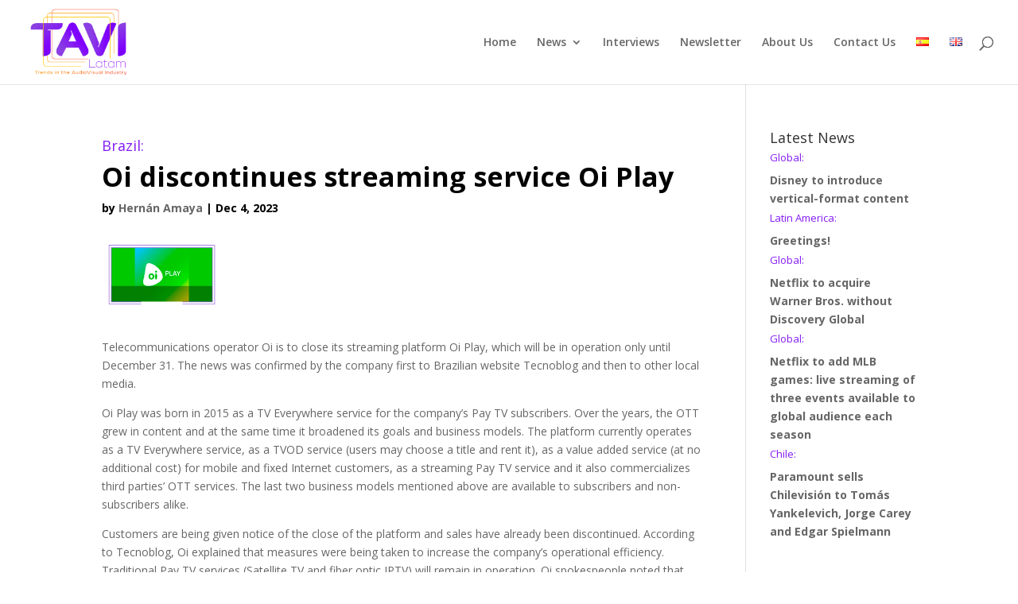

--- FILE ---
content_type: text/html; charset=UTF-8
request_url: https://tavilatam.com/en/brazil-oi-discontinues-streaming-service-oi-play/
body_size: 18327
content:
<!DOCTYPE html>
<html lang="en-GB">
<head>
	<meta charset="UTF-8" />
<meta http-equiv="X-UA-Compatible" content="IE=edge">
	<link rel="pingback" href="https://tavilatam.com/xmlrpc.php" />

	<script type="text/javascript">
		document.documentElement.className = 'js';
	</script>

	<meta name='robots' content='index, follow, max-image-preview:large, max-snippet:-1, max-video-preview:-1' />
<link rel="alternate" href="https://tavilatam.com/brasil-oi-cancela-su-servicio-de-streaming-oi-play/" hreflang="es" />
<link rel="alternate" href="https://tavilatam.com/en/brazil-oi-discontinues-streaming-service-oi-play/" hreflang="en" />

	<!-- This site is optimized with the Yoast SEO plugin v23.0 - https://yoast.com/wordpress/plugins/seo/ -->
	<title>Brazil: Oi discontinues streaming service Oi Play | TAVI</title>
	<link rel="canonical" href="https://tavilatam.com/en/brazil-oi-discontinues-streaming-service-oi-play/" />
	<meta property="og:locale" content="en_GB" />
	<meta property="og:locale:alternate" content="es_ES" />
	<meta property="og:type" content="article" />
	<meta property="og:title" content="Brazil: Oi discontinues streaming service Oi Play | TAVI" />
	<meta property="og:description" content="Telecommunications operator Oi is to close its streaming platform Oi Play, which will be in operation only until December 31. The news was confirmed by the company first to Brazilian website Tecnoblog and then to other local media. Oi Play was born in 2015 as a TV Everywhere service for the company’s Pay TV subscribers. [&hellip;]" />
	<meta property="og:url" content="https://tavilatam.com/en/brazil-oi-discontinues-streaming-service-oi-play/" />
	<meta property="og:site_name" content="TAVI" />
	<meta property="article:publisher" content="http://facebook.com/TAVI-Latam-802855023441952/" />
	<meta property="article:published_time" content="2023-12-04T23:48:05+00:00" />
	<meta property="article:modified_time" content="2024-03-07T00:42:00+00:00" />
	<meta property="og:image" content="http://tavilatam.com/wp-content/uploads/2023/12/TAVI_Oi-Play-1.png" />
	<meta property="og:image:width" content="560" />
	<meta property="og:image:height" content="315" />
	<meta property="og:image:type" content="image/png" />
	<meta name="author" content="Hernán Amaya" />
	<meta name="twitter:card" content="summary_large_image" />
	<meta name="twitter:creator" content="@TaviLatam" />
	<meta name="twitter:site" content="@TaviLatam" />
	<meta name="twitter:label1" content="Written by" />
	<meta name="twitter:data1" content="Hernán Amaya" />
	<meta name="twitter:label2" content="Estimated reading time" />
	<meta name="twitter:data2" content="1 minute" />
	<script type="application/ld+json" class="yoast-schema-graph">{"@context":"https://schema.org","@graph":[{"@type":"WebPage","@id":"https://tavilatam.com/en/brazil-oi-discontinues-streaming-service-oi-play/","url":"https://tavilatam.com/en/brazil-oi-discontinues-streaming-service-oi-play/","name":"Brazil: Oi discontinues streaming service Oi Play | TAVI","isPartOf":{"@id":"https://tavilatam.com/en/home/#website"},"primaryImageOfPage":{"@id":"https://tavilatam.com/en/brazil-oi-discontinues-streaming-service-oi-play/#primaryimage"},"image":{"@id":"https://tavilatam.com/en/brazil-oi-discontinues-streaming-service-oi-play/#primaryimage"},"thumbnailUrl":"https://tavilatam.com/wp-content/uploads/2023/12/TAVI_Oi-Play-1.png","datePublished":"2023-12-04T23:48:05+00:00","dateModified":"2024-03-07T00:42:00+00:00","author":{"@id":"https://tavilatam.com/en/home/#/schema/person/c8ca175308bf8021811f3ef41a49af6b"},"breadcrumb":{"@id":"https://tavilatam.com/en/brazil-oi-discontinues-streaming-service-oi-play/#breadcrumb"},"inLanguage":"en-GB","potentialAction":[{"@type":"ReadAction","target":["https://tavilatam.com/en/brazil-oi-discontinues-streaming-service-oi-play/"]}]},{"@type":"ImageObject","inLanguage":"en-GB","@id":"https://tavilatam.com/en/brazil-oi-discontinues-streaming-service-oi-play/#primaryimage","url":"https://tavilatam.com/wp-content/uploads/2023/12/TAVI_Oi-Play-1.png","contentUrl":"https://tavilatam.com/wp-content/uploads/2023/12/TAVI_Oi-Play-1.png","width":560,"height":315},{"@type":"BreadcrumbList","@id":"https://tavilatam.com/en/brazil-oi-discontinues-streaming-service-oi-play/#breadcrumb","itemListElement":[{"@type":"ListItem","position":1,"name":"Portada","item":"https://tavilatam.com/en/home/"},{"@type":"ListItem","position":2,"name":"Brazil: Oi discontinues streaming service Oi Play"}]},{"@type":"WebSite","@id":"https://tavilatam.com/en/home/#website","url":"https://tavilatam.com/en/home/","name":"TAVI","description":"Latam","potentialAction":[{"@type":"SearchAction","target":{"@type":"EntryPoint","urlTemplate":"https://tavilatam.com/en/home/?s={search_term_string}"},"query-input":"required name=search_term_string"}],"inLanguage":"en-GB"},{"@type":"Person","@id":"https://tavilatam.com/en/home/#/schema/person/c8ca175308bf8021811f3ef41a49af6b","name":"Hernán Amaya","image":{"@type":"ImageObject","inLanguage":"en-GB","@id":"https://tavilatam.com/en/home/#/schema/person/image/","url":"https://secure.gravatar.com/avatar/9e7d2398d1628f784fd667a13d5079ac?s=96&d=mm&r=g","contentUrl":"https://secure.gravatar.com/avatar/9e7d2398d1628f784fd667a13d5079ac?s=96&d=mm&r=g","caption":"Hernán Amaya"},"url":"https://tavilatam.com/en/author/hernan/"}]}</script>
	<!-- / Yoast SEO plugin. -->


<link rel='dns-prefetch' href='//fonts.googleapis.com' />
<link rel="alternate" type="application/rss+xml" title="TAVI &raquo; Feed" href="https://tavilatam.com/en/feed/" />
<link rel="alternate" type="application/rss+xml" title="TAVI &raquo; Comments Feed" href="https://tavilatam.com/en/comments/feed/" />
<script type="text/javascript">
/* <![CDATA[ */
window._wpemojiSettings = {"baseUrl":"https:\/\/s.w.org\/images\/core\/emoji\/15.0.3\/72x72\/","ext":".png","svgUrl":"https:\/\/s.w.org\/images\/core\/emoji\/15.0.3\/svg\/","svgExt":".svg","source":{"concatemoji":"https:\/\/tavilatam.com\/wp-includes\/js\/wp-emoji-release.min.js?ver=6.5.7"}};
/*! This file is auto-generated */
!function(i,n){var o,s,e;function c(e){try{var t={supportTests:e,timestamp:(new Date).valueOf()};sessionStorage.setItem(o,JSON.stringify(t))}catch(e){}}function p(e,t,n){e.clearRect(0,0,e.canvas.width,e.canvas.height),e.fillText(t,0,0);var t=new Uint32Array(e.getImageData(0,0,e.canvas.width,e.canvas.height).data),r=(e.clearRect(0,0,e.canvas.width,e.canvas.height),e.fillText(n,0,0),new Uint32Array(e.getImageData(0,0,e.canvas.width,e.canvas.height).data));return t.every(function(e,t){return e===r[t]})}function u(e,t,n){switch(t){case"flag":return n(e,"\ud83c\udff3\ufe0f\u200d\u26a7\ufe0f","\ud83c\udff3\ufe0f\u200b\u26a7\ufe0f")?!1:!n(e,"\ud83c\uddfa\ud83c\uddf3","\ud83c\uddfa\u200b\ud83c\uddf3")&&!n(e,"\ud83c\udff4\udb40\udc67\udb40\udc62\udb40\udc65\udb40\udc6e\udb40\udc67\udb40\udc7f","\ud83c\udff4\u200b\udb40\udc67\u200b\udb40\udc62\u200b\udb40\udc65\u200b\udb40\udc6e\u200b\udb40\udc67\u200b\udb40\udc7f");case"emoji":return!n(e,"\ud83d\udc26\u200d\u2b1b","\ud83d\udc26\u200b\u2b1b")}return!1}function f(e,t,n){var r="undefined"!=typeof WorkerGlobalScope&&self instanceof WorkerGlobalScope?new OffscreenCanvas(300,150):i.createElement("canvas"),a=r.getContext("2d",{willReadFrequently:!0}),o=(a.textBaseline="top",a.font="600 32px Arial",{});return e.forEach(function(e){o[e]=t(a,e,n)}),o}function t(e){var t=i.createElement("script");t.src=e,t.defer=!0,i.head.appendChild(t)}"undefined"!=typeof Promise&&(o="wpEmojiSettingsSupports",s=["flag","emoji"],n.supports={everything:!0,everythingExceptFlag:!0},e=new Promise(function(e){i.addEventListener("DOMContentLoaded",e,{once:!0})}),new Promise(function(t){var n=function(){try{var e=JSON.parse(sessionStorage.getItem(o));if("object"==typeof e&&"number"==typeof e.timestamp&&(new Date).valueOf()<e.timestamp+604800&&"object"==typeof e.supportTests)return e.supportTests}catch(e){}return null}();if(!n){if("undefined"!=typeof Worker&&"undefined"!=typeof OffscreenCanvas&&"undefined"!=typeof URL&&URL.createObjectURL&&"undefined"!=typeof Blob)try{var e="postMessage("+f.toString()+"("+[JSON.stringify(s),u.toString(),p.toString()].join(",")+"));",r=new Blob([e],{type:"text/javascript"}),a=new Worker(URL.createObjectURL(r),{name:"wpTestEmojiSupports"});return void(a.onmessage=function(e){c(n=e.data),a.terminate(),t(n)})}catch(e){}c(n=f(s,u,p))}t(n)}).then(function(e){for(var t in e)n.supports[t]=e[t],n.supports.everything=n.supports.everything&&n.supports[t],"flag"!==t&&(n.supports.everythingExceptFlag=n.supports.everythingExceptFlag&&n.supports[t]);n.supports.everythingExceptFlag=n.supports.everythingExceptFlag&&!n.supports.flag,n.DOMReady=!1,n.readyCallback=function(){n.DOMReady=!0}}).then(function(){return e}).then(function(){var e;n.supports.everything||(n.readyCallback(),(e=n.source||{}).concatemoji?t(e.concatemoji):e.wpemoji&&e.twemoji&&(t(e.twemoji),t(e.wpemoji)))}))}((window,document),window._wpemojiSettings);
/* ]]> */
</script>
<meta content="Divi Child v.3.25.2.1564149772" name="generator"/><style id='wp-emoji-styles-inline-css' type='text/css'>

	img.wp-smiley, img.emoji {
		display: inline !important;
		border: none !important;
		box-shadow: none !important;
		height: 1em !important;
		width: 1em !important;
		margin: 0 0.07em !important;
		vertical-align: -0.1em !important;
		background: none !important;
		padding: 0 !important;
	}
</style>
<link rel='stylesheet' id='wp-block-library-css' href='https://tavilatam.com/wp-includes/css/dist/block-library/style.min.css?ver=6.5.7' type='text/css' media='all' />
<style id='classic-theme-styles-inline-css' type='text/css'>
/*! This file is auto-generated */
.wp-block-button__link{color:#fff;background-color:#32373c;border-radius:9999px;box-shadow:none;text-decoration:none;padding:calc(.667em + 2px) calc(1.333em + 2px);font-size:1.125em}.wp-block-file__button{background:#32373c;color:#fff;text-decoration:none}
</style>
<style id='global-styles-inline-css' type='text/css'>
body{--wp--preset--color--black: #000000;--wp--preset--color--cyan-bluish-gray: #abb8c3;--wp--preset--color--white: #ffffff;--wp--preset--color--pale-pink: #f78da7;--wp--preset--color--vivid-red: #cf2e2e;--wp--preset--color--luminous-vivid-orange: #ff6900;--wp--preset--color--luminous-vivid-amber: #fcb900;--wp--preset--color--light-green-cyan: #7bdcb5;--wp--preset--color--vivid-green-cyan: #00d084;--wp--preset--color--pale-cyan-blue: #8ed1fc;--wp--preset--color--vivid-cyan-blue: #0693e3;--wp--preset--color--vivid-purple: #9b51e0;--wp--preset--gradient--vivid-cyan-blue-to-vivid-purple: linear-gradient(135deg,rgba(6,147,227,1) 0%,rgb(155,81,224) 100%);--wp--preset--gradient--light-green-cyan-to-vivid-green-cyan: linear-gradient(135deg,rgb(122,220,180) 0%,rgb(0,208,130) 100%);--wp--preset--gradient--luminous-vivid-amber-to-luminous-vivid-orange: linear-gradient(135deg,rgba(252,185,0,1) 0%,rgba(255,105,0,1) 100%);--wp--preset--gradient--luminous-vivid-orange-to-vivid-red: linear-gradient(135deg,rgba(255,105,0,1) 0%,rgb(207,46,46) 100%);--wp--preset--gradient--very-light-gray-to-cyan-bluish-gray: linear-gradient(135deg,rgb(238,238,238) 0%,rgb(169,184,195) 100%);--wp--preset--gradient--cool-to-warm-spectrum: linear-gradient(135deg,rgb(74,234,220) 0%,rgb(151,120,209) 20%,rgb(207,42,186) 40%,rgb(238,44,130) 60%,rgb(251,105,98) 80%,rgb(254,248,76) 100%);--wp--preset--gradient--blush-light-purple: linear-gradient(135deg,rgb(255,206,236) 0%,rgb(152,150,240) 100%);--wp--preset--gradient--blush-bordeaux: linear-gradient(135deg,rgb(254,205,165) 0%,rgb(254,45,45) 50%,rgb(107,0,62) 100%);--wp--preset--gradient--luminous-dusk: linear-gradient(135deg,rgb(255,203,112) 0%,rgb(199,81,192) 50%,rgb(65,88,208) 100%);--wp--preset--gradient--pale-ocean: linear-gradient(135deg,rgb(255,245,203) 0%,rgb(182,227,212) 50%,rgb(51,167,181) 100%);--wp--preset--gradient--electric-grass: linear-gradient(135deg,rgb(202,248,128) 0%,rgb(113,206,126) 100%);--wp--preset--gradient--midnight: linear-gradient(135deg,rgb(2,3,129) 0%,rgb(40,116,252) 100%);--wp--preset--font-size--small: 13px;--wp--preset--font-size--medium: 20px;--wp--preset--font-size--large: 36px;--wp--preset--font-size--x-large: 42px;--wp--preset--spacing--20: 0.44rem;--wp--preset--spacing--30: 0.67rem;--wp--preset--spacing--40: 1rem;--wp--preset--spacing--50: 1.5rem;--wp--preset--spacing--60: 2.25rem;--wp--preset--spacing--70: 3.38rem;--wp--preset--spacing--80: 5.06rem;--wp--preset--shadow--natural: 6px 6px 9px rgba(0, 0, 0, 0.2);--wp--preset--shadow--deep: 12px 12px 50px rgba(0, 0, 0, 0.4);--wp--preset--shadow--sharp: 6px 6px 0px rgba(0, 0, 0, 0.2);--wp--preset--shadow--outlined: 6px 6px 0px -3px rgba(255, 255, 255, 1), 6px 6px rgba(0, 0, 0, 1);--wp--preset--shadow--crisp: 6px 6px 0px rgba(0, 0, 0, 1);}:where(.is-layout-flex){gap: 0.5em;}:where(.is-layout-grid){gap: 0.5em;}body .is-layout-flex{display: flex;}body .is-layout-flex{flex-wrap: wrap;align-items: center;}body .is-layout-flex > *{margin: 0;}body .is-layout-grid{display: grid;}body .is-layout-grid > *{margin: 0;}:where(.wp-block-columns.is-layout-flex){gap: 2em;}:where(.wp-block-columns.is-layout-grid){gap: 2em;}:where(.wp-block-post-template.is-layout-flex){gap: 1.25em;}:where(.wp-block-post-template.is-layout-grid){gap: 1.25em;}.has-black-color{color: var(--wp--preset--color--black) !important;}.has-cyan-bluish-gray-color{color: var(--wp--preset--color--cyan-bluish-gray) !important;}.has-white-color{color: var(--wp--preset--color--white) !important;}.has-pale-pink-color{color: var(--wp--preset--color--pale-pink) !important;}.has-vivid-red-color{color: var(--wp--preset--color--vivid-red) !important;}.has-luminous-vivid-orange-color{color: var(--wp--preset--color--luminous-vivid-orange) !important;}.has-luminous-vivid-amber-color{color: var(--wp--preset--color--luminous-vivid-amber) !important;}.has-light-green-cyan-color{color: var(--wp--preset--color--light-green-cyan) !important;}.has-vivid-green-cyan-color{color: var(--wp--preset--color--vivid-green-cyan) !important;}.has-pale-cyan-blue-color{color: var(--wp--preset--color--pale-cyan-blue) !important;}.has-vivid-cyan-blue-color{color: var(--wp--preset--color--vivid-cyan-blue) !important;}.has-vivid-purple-color{color: var(--wp--preset--color--vivid-purple) !important;}.has-black-background-color{background-color: var(--wp--preset--color--black) !important;}.has-cyan-bluish-gray-background-color{background-color: var(--wp--preset--color--cyan-bluish-gray) !important;}.has-white-background-color{background-color: var(--wp--preset--color--white) !important;}.has-pale-pink-background-color{background-color: var(--wp--preset--color--pale-pink) !important;}.has-vivid-red-background-color{background-color: var(--wp--preset--color--vivid-red) !important;}.has-luminous-vivid-orange-background-color{background-color: var(--wp--preset--color--luminous-vivid-orange) !important;}.has-luminous-vivid-amber-background-color{background-color: var(--wp--preset--color--luminous-vivid-amber) !important;}.has-light-green-cyan-background-color{background-color: var(--wp--preset--color--light-green-cyan) !important;}.has-vivid-green-cyan-background-color{background-color: var(--wp--preset--color--vivid-green-cyan) !important;}.has-pale-cyan-blue-background-color{background-color: var(--wp--preset--color--pale-cyan-blue) !important;}.has-vivid-cyan-blue-background-color{background-color: var(--wp--preset--color--vivid-cyan-blue) !important;}.has-vivid-purple-background-color{background-color: var(--wp--preset--color--vivid-purple) !important;}.has-black-border-color{border-color: var(--wp--preset--color--black) !important;}.has-cyan-bluish-gray-border-color{border-color: var(--wp--preset--color--cyan-bluish-gray) !important;}.has-white-border-color{border-color: var(--wp--preset--color--white) !important;}.has-pale-pink-border-color{border-color: var(--wp--preset--color--pale-pink) !important;}.has-vivid-red-border-color{border-color: var(--wp--preset--color--vivid-red) !important;}.has-luminous-vivid-orange-border-color{border-color: var(--wp--preset--color--luminous-vivid-orange) !important;}.has-luminous-vivid-amber-border-color{border-color: var(--wp--preset--color--luminous-vivid-amber) !important;}.has-light-green-cyan-border-color{border-color: var(--wp--preset--color--light-green-cyan) !important;}.has-vivid-green-cyan-border-color{border-color: var(--wp--preset--color--vivid-green-cyan) !important;}.has-pale-cyan-blue-border-color{border-color: var(--wp--preset--color--pale-cyan-blue) !important;}.has-vivid-cyan-blue-border-color{border-color: var(--wp--preset--color--vivid-cyan-blue) !important;}.has-vivid-purple-border-color{border-color: var(--wp--preset--color--vivid-purple) !important;}.has-vivid-cyan-blue-to-vivid-purple-gradient-background{background: var(--wp--preset--gradient--vivid-cyan-blue-to-vivid-purple) !important;}.has-light-green-cyan-to-vivid-green-cyan-gradient-background{background: var(--wp--preset--gradient--light-green-cyan-to-vivid-green-cyan) !important;}.has-luminous-vivid-amber-to-luminous-vivid-orange-gradient-background{background: var(--wp--preset--gradient--luminous-vivid-amber-to-luminous-vivid-orange) !important;}.has-luminous-vivid-orange-to-vivid-red-gradient-background{background: var(--wp--preset--gradient--luminous-vivid-orange-to-vivid-red) !important;}.has-very-light-gray-to-cyan-bluish-gray-gradient-background{background: var(--wp--preset--gradient--very-light-gray-to-cyan-bluish-gray) !important;}.has-cool-to-warm-spectrum-gradient-background{background: var(--wp--preset--gradient--cool-to-warm-spectrum) !important;}.has-blush-light-purple-gradient-background{background: var(--wp--preset--gradient--blush-light-purple) !important;}.has-blush-bordeaux-gradient-background{background: var(--wp--preset--gradient--blush-bordeaux) !important;}.has-luminous-dusk-gradient-background{background: var(--wp--preset--gradient--luminous-dusk) !important;}.has-pale-ocean-gradient-background{background: var(--wp--preset--gradient--pale-ocean) !important;}.has-electric-grass-gradient-background{background: var(--wp--preset--gradient--electric-grass) !important;}.has-midnight-gradient-background{background: var(--wp--preset--gradient--midnight) !important;}.has-small-font-size{font-size: var(--wp--preset--font-size--small) !important;}.has-medium-font-size{font-size: var(--wp--preset--font-size--medium) !important;}.has-large-font-size{font-size: var(--wp--preset--font-size--large) !important;}.has-x-large-font-size{font-size: var(--wp--preset--font-size--x-large) !important;}
.wp-block-navigation a:where(:not(.wp-element-button)){color: inherit;}
:where(.wp-block-post-template.is-layout-flex){gap: 1.25em;}:where(.wp-block-post-template.is-layout-grid){gap: 1.25em;}
:where(.wp-block-columns.is-layout-flex){gap: 2em;}:where(.wp-block-columns.is-layout-grid){gap: 2em;}
.wp-block-pullquote{font-size: 1.5em;line-height: 1.6;}
</style>
<link rel='stylesheet' id='chld_thm_cfg_parent-css' href='https://tavilatam.com/wp-content/themes/Divi/style.dev.css?ver=6.5.7' type='text/css' media='all' />
<link rel='stylesheet' id='divi-fonts-css' href='https://fonts.googleapis.com/css?family=Open+Sans:300italic,400italic,600italic,700italic,800italic,400,300,600,700,800&#038;subset=latin,latin-ext&#038;display=swap' type='text/css' media='all' />
<link rel='stylesheet' id='divi-style-css' href='https://tavilatam.com/wp-content/themes/Divi-child/style.css?ver=3.25.2.1564149772' type='text/css' media='all' />
<link rel='stylesheet' id='et-shortcodes-responsive-css-css' href='https://tavilatam.com/wp-content/themes/Divi/epanel/shortcodes/css/shortcodes_responsive.css?ver=4.5.3' type='text/css' media='all' />
<link rel='stylesheet' id='magnific-popup-css' href='https://tavilatam.com/wp-content/themes/Divi/includes/builder/styles/magnific_popup.css?ver=4.5.3' type='text/css' media='all' />
<link rel='stylesheet' id='dashicons-css' href='https://tavilatam.com/wp-includes/css/dashicons.min.css?ver=6.5.7' type='text/css' media='all' />
<link rel='stylesheet' id='wp-social-sharing-css' href='https://tavilatam.com/wp-content/plugins/wp-social-sharing/static/socialshare.css?ver=1.6' type='text/css' media='all' />
<script type="text/javascript" src="https://tavilatam.com/wp-includes/js/jquery/jquery.min.js?ver=3.7.1" id="jquery-core-js"></script>
<script type="text/javascript" src="https://tavilatam.com/wp-includes/js/jquery/jquery-migrate.min.js?ver=3.4.1" id="jquery-migrate-js"></script>
<script type="text/javascript" src="https://tavilatam.com/wp-content/themes/Divi/core/admin/js/es6-promise.auto.min.js?ver=6.5.7" id="es6-promise-js"></script>
<script type="text/javascript" id="et-core-api-spam-recaptcha-js-extra">
/* <![CDATA[ */
var et_core_api_spam_recaptcha = {"site_key":"","page_action":{"action":"brazil_oi_discontinues_streaming_service_oi_play"}};
/* ]]> */
</script>
<script type="text/javascript" src="https://tavilatam.com/wp-content/themes/Divi/core/admin/js/recaptcha.js?ver=6.5.7" id="et-core-api-spam-recaptcha-js"></script>
<link rel="https://api.w.org/" href="https://tavilatam.com/wp-json/" /><link rel="alternate" type="application/json" href="https://tavilatam.com/wp-json/wp/v2/posts/13213" /><link rel="EditURI" type="application/rsd+xml" title="RSD" href="https://tavilatam.com/xmlrpc.php?rsd" />
<meta name="generator" content="WordPress 6.5.7" />
<link rel='shortlink' href='https://tavilatam.com/?p=13213' />
<link rel="alternate" type="application/json+oembed" href="https://tavilatam.com/wp-json/oembed/1.0/embed?url=https%3A%2F%2Ftavilatam.com%2Fen%2Fbrazil-oi-discontinues-streaming-service-oi-play%2F" />
<link rel="alternate" type="text/xml+oembed" href="https://tavilatam.com/wp-json/oembed/1.0/embed?url=https%3A%2F%2Ftavilatam.com%2Fen%2Fbrazil-oi-discontinues-streaming-service-oi-play%2F&#038;format=xml" />
<!-- start Simple Custom CSS and JS -->
<script type="text/javascript">


jQuery(document).ready(function($) {
  
  //$(".post-meta").replaceWith("Hello world!");
  
  
 
	// MICA listo
    // true = Aplica el script a todas las categorias
    // false = Aplica el script a las url descritas en la variable **array_url**
    var all_url = false;
    
    // Url donde aplicar la exclusion de categorias
    var array_url = [
        "/",
        //Ejemplo para incluir otras url
        "/mercado-audiovisual-en-general/",
        "/entrevistas/",
        "/tv-paga/",
        "/tv-abierta/",
        "/tdt/",
        "/ott-vod/",
        "/multipantalla/",
        "/telecomunicaciones/",
        "/contenidos/",
      	"/en/home/",
      	"/en/pay-tv/",
      	"/en/free-to-air-tv/",
      	"/en/dtt/",
      	"/en/ott-vod-2/",
      	"/en/multiscreen/",
      	"/en/content/",
      	"/en/audiovisual-market-in-general/",
      	"/en/telecommunications/",
      	"/en/interviews/",
      	"/mas-leidas-1-espanol/",
      	"/mas-leidas-2-espanol/",
      	"/mas-leidas-3-espanol/"
    ];

    // Categorias a Excluir

    var array_category_exclude = [
        "/noticia-principal-ingles/",
        "/noticia-principal-espanol/",
        "/mas-noticias-4-ingles/",
        "/mas-noticias-4-espanol/",
        "/mas-noticias-3-ingles/",
        "/mas-noticias-3-espanol/",
        "/mas-noticias-2-ingles/",
        "/mas-noticias-2-espanol/",
        "/mas-noticias-1-ingles/",
        "/mas-noticias-1-espanol/",
        "/mas-leidas-3-ingles/",
        "/mas-leidas-3-espanol/",
        "/mas-leidas-2-ingles/",
        "/mas-leidas-2-espanol/",
        "/mas-leidas-1-ingles/",
        "/mas-leidas-1-espanol/",
        "/inferior-4-ingles/",
        "/inferior-4-espanol/",
        "/inferior-3-ingles/",
        "/inferior-3-espanol/",
        "/inferior-2-ingles/",
        "/inferior-2-espanol/",
        "/inferior-1-ingles/",
        "/inferior-1-espanol/",
        "superior-derecha-primera-espanol",
        "superior-derecha-segunda-espanol",
      	"superior-derecha-primera-ingles",
      	"superior-derecha-segunda-ingles",
      	"inferior-4-ingles",
      	"/mas-leidas-1-espanol/"
    ];

    var validar = false;

    $(array_url).each(function(index, value) {
        if (document.location.pathname == value) {
            validar = true;
        }
    });
  
    if (validar || all_url) {
        var links = jQuery("a");
        var array_list = [];
    
        $(links).each(function(id, valor) {
        
            $(array_category_exclude).each(function(i, v) {
                var reference = $(valor);
                var element = $(valor).attr("href");

                if (element.indexOf(v) != -1) {
                    array_list.push($(valor).parent());
                    $(valor).remove();
                }
            });
        });

        $(array_list).each(function(id, value) {
            var html = "";

            $($(value).html()).each(function(ix, vx) {
                var element = $(vx);

                if (element.is("a")) {
                    html += " | " + "<a href='" + element.attr("href") + "'>" + element.text() + "</a>";
                }  else {

                    if (element.is("span")) {
                        if (element.find("a").length > 0) {
                            var enlace = element.find("a");

                            html += "por ";
                            html += "<span class='author vcard'> " + "<a href='" + enlace.attr("href") + "'>" + enlace.html() + "</a>" +  " </span>";
                        } else {
                            if (element.hasClass("published")) {
                                if ($(vx).prev().length > 0) {
                                    html += "  |  ";
                                }
                                html += "<span class='published'> " + element.text() +  " </span>";
                              
                            } else if (element.hasClass("author")) {
                                html += "por ";
                                html += "<span class='author vcard'> " + element.text() +  " </span>";
                            }
                        }
                    } else if (element.context.nodeName == "#text") {
                        html += "";
                    }
                }
            });

            $(value).html(html);
        });

    }
  
   
  
  //Fracmento personalizado
  var ls = localStorage;
  var ss = sessionStorage;
  //Identificamos si es po primera vez que se carga.
  if(ls.getItem("cargado") == null){
  	ls.setItem("cargado",true);
  } else{
    //En caso de cargado en este navegador verificamos que se a recargado.
    if(ss.getItem("recargado") != 1){ //si no se a recargado se recarga
    	ss.setItem("recargado",1);
    	location.reload();
      console.log("recargando",ss.getItem("recargado"),ls.getItem("cargado"));
    }
   }
  
  
  console.log("aqui Estoy");
});</script>
<!-- end Simple Custom CSS and JS -->
<style type="text/css" id="et-bloom-custom-css">
					.et_bloom .et_bloom_optin_1 .et_bloom_form_content { background-color: #9c30ff !important; } .et_bloom .et_bloom_optin_1 .et_bloom_form_container .et_bloom_form_header { background-color: #ffffff !important; } .et_bloom .et_bloom_optin_1 .et_bloom_form_content button { background-color: #ffffff !important; } .et_bloom .et_bloom_optin_1 .et_bloom_form_content .et_bloom_fields i { color: #ffffff !important; } .et_bloom .et_bloom_optin_1 .et_bloom_form_content .et_bloom_custom_field_radio i:before { background: #ffffff !important; } .et_bloom .et_bloom_optin_1 .et_bloom_form_content button { background-color: #ffffff !important; } .et_bloom .et_bloom_optin_1 .et_bloom_form_container h2, .et_bloom .et_bloom_optin_1 .et_bloom_form_container h2 span, .et_bloom .et_bloom_optin_1 .et_bloom_form_container h2 strong { font-family: "Open Sans", Helvetica, Arial, Lucida, sans-serif; }.et_bloom .et_bloom_optin_1 .et_bloom_form_container p, .et_bloom .et_bloom_optin_1 .et_bloom_form_container p span, .et_bloom .et_bloom_optin_1 .et_bloom_form_container p strong, .et_bloom .et_bloom_optin_1 .et_bloom_form_container form input, .et_bloom .et_bloom_optin_1 .et_bloom_form_container form button span { font-family: "Open Sans", Helvetica, Arial, Lucida, sans-serif; } .et_bloom .et_bloom_optin_2 .et_bloom_form_content { background-color: #9c30ff !important; } .et_bloom .et_bloom_optin_2 .et_bloom_form_container .et_bloom_form_header { background-color: #ffffff !important; } .et_bloom .et_bloom_optin_2 .et_bloom_form_content button { background-color: #ffffff !important; } .et_bloom .et_bloom_optin_2 .et_bloom_form_content .et_bloom_fields i { color: #ffffff !important; } .et_bloom .et_bloom_optin_2 .et_bloom_form_content .et_bloom_custom_field_radio i:before { background: #ffffff !important; } .et_bloom .et_bloom_optin_2 .et_bloom_form_content button { background-color: #ffffff !important; } .et_bloom .et_bloom_optin_2 .et_bloom_form_container h2, .et_bloom .et_bloom_optin_2 .et_bloom_form_container h2 span, .et_bloom .et_bloom_optin_2 .et_bloom_form_container h2 strong { font-family: "Open Sans", Helvetica, Arial, Lucida, sans-serif; }.et_bloom .et_bloom_optin_2 .et_bloom_form_container p, .et_bloom .et_bloom_optin_2 .et_bloom_form_container p span, .et_bloom .et_bloom_optin_2 .et_bloom_form_container p strong, .et_bloom .et_bloom_optin_2 .et_bloom_form_container form input, .et_bloom .et_bloom_optin_2 .et_bloom_form_container form button span { font-family: "Open Sans", Helvetica, Arial, Lucida, sans-serif; } 
				</style><meta name="viewport" content="width=device-width, initial-scale=1.0, maximum-scale=1.0, user-scalable=0" /><script>
jQuery( document ).ready(function() {
jQuery('.custom-pslider .post-meta').contents().filter(function() {
return this.nodeType == 3
}).each(function(){
    this.textContent = this.textContent.replace(' | 0 Comentario','');
});
}); 

</script>

<script>
jQuery(document).ready(function(){  
jQuery('.my-custom-class .post-meta a').attr('href','#');  
});
</script>

<script>
jQuery( document ).ready(function() {
jQuery('html[lang="en-GB"] .post-meta').each( (indx, el) => {
    let thisMeta = jQuery(el).html().replace(/por/,'by');
    console.log(thisMeta);
    jQuery(el).html(thisMeta);
});
});
</script>



<link rel="icon" href="https://tavilatam.com/wp-content/uploads/2021/02/cropped-Captura-de-Pantalla-2019-08-14-a-las-23.04.18-32x32.png" sizes="32x32" />
<link rel="icon" href="https://tavilatam.com/wp-content/uploads/2021/02/cropped-Captura-de-Pantalla-2019-08-14-a-las-23.04.18-192x192.png" sizes="192x192" />
<link rel="apple-touch-icon" href="https://tavilatam.com/wp-content/uploads/2021/02/cropped-Captura-de-Pantalla-2019-08-14-a-las-23.04.18-180x180.png" />
<meta name="msapplication-TileImage" content="https://tavilatam.com/wp-content/uploads/2021/02/cropped-Captura-de-Pantalla-2019-08-14-a-las-23.04.18-270x270.png" />
<style id="et-divi-customizer-global-cached-inline-styles">.container,.et_pb_row,.et_pb_slider .et_pb_container,.et_pb_fullwidth_section .et_pb_title_container,.et_pb_fullwidth_section .et_pb_title_featured_container,.et_pb_fullwidth_header:not(.et_pb_fullscreen) .et_pb_fullwidth_header_container{max-width:1140px}.et_boxed_layout #page-container,.et_boxed_layout.et_non_fixed_nav.et_transparent_nav #page-container #top-header,.et_boxed_layout.et_non_fixed_nav.et_transparent_nav #page-container #main-header,.et_fixed_nav.et_boxed_layout #page-container #top-header,.et_fixed_nav.et_boxed_layout #page-container #main-header,.et_boxed_layout #page-container .container,.et_boxed_layout #page-container .et_pb_row{max-width:1300px}.nav li ul{border-color:#851ff1}#top-menu li.current-menu-ancestor>a,#top-menu li.current-menu-item>a,.et_color_scheme_red #top-menu li.current-menu-ancestor>a,.et_color_scheme_red #top-menu li.current-menu-item>a,.et_color_scheme_pink #top-menu li.current-menu-ancestor>a,.et_color_scheme_pink #top-menu li.current-menu-item>a,.et_color_scheme_orange #top-menu li.current-menu-ancestor>a,.et_color_scheme_orange #top-menu li.current-menu-item>a,.et_color_scheme_green #top-menu li.current-menu-ancestor>a,.et_color_scheme_green #top-menu li.current-menu-item>a{color:#851ff1}#footer-widgets .footer-widget a,#footer-widgets .footer-widget li a,#footer-widgets .footer-widget li a:hover{color:#ffffff}.footer-widget{color:#ffffff}.et_slide_in_menu_container,.et_slide_in_menu_container .et-search-field{letter-spacing:px}.et_slide_in_menu_container .et-search-field::-moz-placeholder{letter-spacing:px}.et_slide_in_menu_container .et-search-field::-webkit-input-placeholder{letter-spacing:px}.et_slide_in_menu_container .et-search-field:-ms-input-placeholder{letter-spacing:px}@media only screen and (min-width:981px){.et_header_style_left #et-top-navigation,.et_header_style_split #et-top-navigation{padding:46px 0 0 0}.et_header_style_left #et-top-navigation nav>ul>li>a,.et_header_style_split #et-top-navigation nav>ul>li>a{padding-bottom:46px}.et_header_style_split .centered-inline-logo-wrap{width:91px;margin:-91px 0}.et_header_style_split .centered-inline-logo-wrap #logo{max-height:91px}.et_pb_svg_logo.et_header_style_split .centered-inline-logo-wrap #logo{height:91px}.et_header_style_centered #top-menu>li>a{padding-bottom:16px}.et_header_style_slide #et-top-navigation,.et_header_style_fullscreen #et-top-navigation{padding:37px 0 37px 0!important}.et_header_style_centered #main-header .logo_container{height:91px}#logo{max-height:91%}.et_pb_svg_logo #logo{height:91%}.et_header_style_left .et-fixed-header #et-top-navigation,.et_header_style_split .et-fixed-header #et-top-navigation{padding:44px 0 0 0}.et_header_style_left .et-fixed-header #et-top-navigation nav>ul>li>a,.et_header_style_split .et-fixed-header #et-top-navigation nav>ul>li>a{padding-bottom:44px}.et_header_style_centered header#main-header.et-fixed-header .logo_container{height:87px}.et_header_style_split #main-header.et-fixed-header .centered-inline-logo-wrap{width:87px;margin:-87px 0}.et_header_style_split .et-fixed-header .centered-inline-logo-wrap #logo{max-height:87px}.et_pb_svg_logo.et_header_style_split .et-fixed-header .centered-inline-logo-wrap #logo{height:87px}.et_header_style_slide .et-fixed-header #et-top-navigation,.et_header_style_fullscreen .et-fixed-header #et-top-navigation{padding:35px 0 35px 0!important}.et-fixed-header #top-menu li.current-menu-ancestor>a,.et-fixed-header #top-menu li.current-menu-item>a{color:#851ff1!important}}@media only screen and (min-width:1425px){.et_pb_row{padding:28px 0}.et_pb_section{padding:57px 0}.single.et_pb_pagebuilder_layout.et_full_width_page .et_post_meta_wrapper{padding-top:85px}.et_pb_fullwidth_section{padding:0}}.chrome #logo{-webkit-transform:initial!important}.et_post_meta_wrapper img{max-width:20%}#categorias-row .et_pb_text:hover{background-color:#FF9783}.home .et_pb_image_container img,.et_pb_post a img{max-width:100%;vertical-align:bottom;margin:auto;text-align:center}.home .entry-featured-image-url{text-align:center}h4.entry-title{padding-top:20px}.sub-menu{width:300px!important}.sub-menu li a{width:300px!important}h4.pais{color:#841af4}.comments-number{display:none}@media screen and (min-width:900px){.et_pb_slide_image{margin-top:-100px!important}}.et_pb_slide{padding:0!important}.et_pb_slider_with_text_overlay .et_pb_text_overlay_wrapper{padding:0px}.et_pb_slide_description{padding-left:40px!important;padding-top:0px!important}@media screen and (min-width:900px){.home .et_pb_slides .et_pb_container,.home .et_pb_post_slider{height:296px!important}}.et_post_meta_wrapper{font-size:34px;font-weight:bold;color:#000;line-height:40px}@media screen and (min-width:900px){#shadow{margin-left:-7px}}#shadow,.shadow{box-shadow:0px 0px 2px 1px #0000001f;padding:20px 20px 20px 20px}.logo_container:after{content:"Tendencias en la Industria Audiovisual";color:#8725ee;font-size:21px;margin-left:20px}#shadow h4.pais{font-size:16px}@media screen and (max-width:480px){.logo_container:after{content:""}.mobile_menu_bar:before{color:#8722ef}.et_mobile_menu{border-top:3px solid #830ff8}.et_pb_slide_description{padding-left:19px!important;padding-top:0px!important}input#et_pb_signup_email{margin-top:27px}div#contacto-final{margin-top:-43px;margin-bottom:46px;padding-bottom:26px}.page-id-60 input#et_pb_signup_email{margin-top:-17px}.page-id-60 .et_pb_newsletter_description{display:none}}.page-id-994 .logo_container:after,.page-id-1022 .logo_container:after,.page-id-1018 .logo_container:after,.page-id-1011 .logo_container:after,.page-id-1005 .logo_container:after,.page-id-1048 .logo_container:after,.page-id-1002 .logo_container:after,.page-id-1014 .logo_container:after,.page-id-1212 .logo_container:after,.page-id-1052 .logo_container:after,.page-id-1030 .logo_container:after,.page-id-1026 .logo_container:after{content:"Trends in the AudioVisual Industry"}span.left.before-sharebutton-text{display:block;margin-top:20px}#sidebar .pais{font-size:13px}#sidebar{font-weight:bold}.single-post .logo_container:after{content:" "}article .post-meta a:hover{cursor:default}@media screen and (max-width:480px){.logo_container:after{content:" "!important}}</style>	<!-- Global site tag (gtag.js) - Google Analytics -->
<script async src="https://www.googletagmanager.com/gtag/js?id=UA-148157355-1"></script>
<script>
  window.dataLayer = window.dataLayer || [];
  function gtag(){dataLayer.push(arguments);}
  gtag('js', new Date());

  gtag('config', 'UA-148157355-1');
</script>
</head>
<body class="post-template-default single single-post postid-13213 single-format-standard et_bloom et_pb_button_helper_class et_fullwidth_nav et_fixed_nav et_show_nav et_primary_nav_dropdown_animation_fade et_secondary_nav_dropdown_animation_fade et_header_style_left et_pb_footer_columns4 et_cover_background et_pb_gutter osx et_pb_gutters3 et_right_sidebar et_divi_theme et-db">
	<div id="page-container">

	
	
			<header id="main-header" data-height-onload="91">
			<div class="container clearfix et_menu_container">
							<div class="logo_container">
					<span class="logo_helper"></span>
					<a href="https://tavilatam.com/en/home/">
						<img src="http://tavilatam.com/wp-content/uploads/2019/07/FINAL-LOGO-TAVI-2-1.png" alt="TAVI" id="logo" data-height-percentage="91" />
					</a>
				</div>
							<div id="et-top-navigation" data-height="91" data-fixed-height="87">
											<nav id="top-menu-nav">
						<ul id="top-menu" class="nav"><li id="menu-item-1046" class="menu-item menu-item-type-post_type menu-item-object-page menu-item-home menu-item-1046"><a href="https://tavilatam.com/en/home/">Home</a></li>
<li id="menu-item-1047" class="menu-item menu-item-type-custom menu-item-object-custom menu-item-has-children menu-item-1047"><a href="#">News</a>
<ul class="sub-menu">
	<li id="menu-item-1039" class="menu-item menu-item-type-post_type menu-item-object-page menu-item-1039"><a href="https://tavilatam.com/en/pay-tv/">Pay TV</a></li>
	<li id="menu-item-1040" class="menu-item menu-item-type-post_type menu-item-object-page menu-item-1040"><a href="https://tavilatam.com/en/free-to-air-tv/">Free To Air TV</a></li>
	<li id="menu-item-1042" class="menu-item menu-item-type-post_type menu-item-object-page menu-item-1042"><a href="https://tavilatam.com/en/dtt/">DTT</a></li>
	<li id="menu-item-1043" class="menu-item menu-item-type-post_type menu-item-object-page menu-item-1043"><a href="https://tavilatam.com/en/ott-vod-2/">OTT – VOD</a></li>
	<li id="menu-item-1044" class="menu-item menu-item-type-post_type menu-item-object-page menu-item-1044"><a href="https://tavilatam.com/en/multiscreen/">Multiscreen</a></li>
	<li id="menu-item-1050" class="menu-item menu-item-type-post_type menu-item-object-page menu-item-1050"><a href="https://tavilatam.com/en/content/">Content</a></li>
	<li id="menu-item-1217" class="menu-item menu-item-type-post_type menu-item-object-page menu-item-1217"><a href="https://tavilatam.com/en/audiovisual-market-in-general/">Audiovisual Market in General</a></li>
	<li id="menu-item-1041" class="menu-item menu-item-type-post_type menu-item-object-page menu-item-1041"><a href="https://tavilatam.com/en/telecommunications/">Telecommunications</a></li>
</ul>
</li>
<li id="menu-item-1055" class="menu-item menu-item-type-post_type menu-item-object-page menu-item-1055"><a href="https://tavilatam.com/en/interviews/">Interviews</a></li>
<li id="menu-item-1154" class="pop-eng menu-item menu-item-type-custom menu-item-object-custom menu-item-1154"><a href="#1">Newsletter</a></li>
<li id="menu-item-1037" class="menu-item menu-item-type-post_type menu-item-object-page menu-item-1037"><a href="https://tavilatam.com/en/about-us/">About Us</a></li>
<li id="menu-item-1038" class="menu-item menu-item-type-post_type menu-item-object-page menu-item-1038"><a href="https://tavilatam.com/en/contact-us/">Contact Us</a></li>
<li id="menu-item-1035-es" class="lang-item lang-item-14 lang-item-es lang-item-first menu-item menu-item-type-custom menu-item-object-custom menu-item-1035-es"><a href="https://tavilatam.com/brasil-oi-cancela-su-servicio-de-streaming-oi-play/" hreflang="es-ES" lang="es-ES"><img src="[data-uri]" alt="Español" width="16" height="11" style="width: 16px; height: 11px;" /></a></li>
<li id="menu-item-1035-en" class="lang-item lang-item-17 lang-item-en current-lang menu-item menu-item-type-custom menu-item-object-custom menu-item-1035-en"><a href="https://tavilatam.com/en/brazil-oi-discontinues-streaming-service-oi-play/" hreflang="en-GB" lang="en-GB"><img src="[data-uri]" alt="English" width="16" height="11" style="width: 16px; height: 11px;" /></a></li>
</ul>						</nav>
					
					
					
										<div id="et_top_search">
						<span id="et_search_icon"></span>
					</div>
					
					<div id="et_mobile_nav_menu">
				<div class="mobile_nav closed">
					<span class="select_page">Select Page</span>
					<span class="mobile_menu_bar mobile_menu_bar_toggle"></span>
				</div>
			</div>				</div> <!-- #et-top-navigation -->
			</div> <!-- .container -->
			<div class="et_search_outer">
				<div class="container et_search_form_container">
					<form role="search" method="get" class="et-search-form" action="https://tavilatam.com/en/home/">
					<input type="search" class="et-search-field" placeholder="Search &hellip;" value="" name="s" title="Search for:" />					</form>
					<span class="et_close_search_field"></span>
				</div>
			</div>
		</header> <!-- #main-header -->
			<div id="et-main-area">
	
<div id="main-content">
		<div class="container">
		<div id="content-area" class="clearfix">
			<div id="left-area">
											<article id="post-13213" class="et_pb_post post-13213 post type-post status-publish format-standard has-post-thumbnail hentry category-ott-vod-en tag-channels-en tag-films-en tag-movies tag-oi-en tag-oi-play tag-ott-en tag-platform tag-series-en tag-service tag-streaming-en tag-television tag-tv-en">
											<div class="et_post_meta_wrapper">
							<h1 class="entry-title"><h4 class="pais">Brazil: </h4>Oi discontinues streaming service Oi Play</h1>

						<p class="post-meta"> by <span class="author vcard"><a href="https://tavilatam.com/en/author/hernan/" title="Posts by Hernán Amaya" rel="author">Hernán Amaya</a></span> | <span class="published">Dec 4, 2023</span></p><img src="https://tavilatam.com/wp-content/uploads/2023/12/TAVI_Oi-Play-1.png" alt="" class="" width='1080' height='675' srcset="https://tavilatam.com/wp-content/uploads/2023/12/TAVI_Oi-Play-1.png 560w, https://tavilatam.com/wp-content/uploads/2023/12/TAVI_Oi-Play-1-480x270.png 480w" sizes="(min-width: 0px) and (max-width: 480px) 480px, (min-width: 481px) 560px, 100vw" />
												</div> <!-- .et_post_meta_wrapper -->
				
					<div class="entry-content">
					
<p>Telecommunications operator Oi is to close its streaming platform Oi Play, which will be in operation only until December 31. The news was confirmed by the company first to Brazilian website Tecnoblog and then to other local media.</p>



<p>Oi Play was born in 2015 as a TV Everywhere service for the company’s Pay TV subscribers. Over the years, the OTT grew in content and at the same time it broadened its goals and business models. The platform currently operates as a TV Everywhere service, as a TVOD service (users may choose a title and rent it), as a value added service (at no additional cost) for mobile and fixed Internet customers, as a streaming Pay TV service and it also commercializes third parties’ OTT services. The last two business models mentioned above are available to subscribers and non-subscribers alike.</p>



<p>Customers are being given notice of the close of the platform and sales have already been discontinued. According to Tecnoblog, Oi explained that measures were being taken to increase the company’s operational efficiency. Traditional Pay TV services (Satellite TV and fiber optic IPTV) will remain in operation. Oi spokespeople noted that commercialization agreements with other streaming platforms such as Globoplay, Paramount+ and HBO Max would remain in force.</p>
		<div class="social-sharing ss-social-sharing">
				        <a onclick="return ss_plugin_loadpopup_js(this);" rel="external nofollow" class="ss-button-facebook" href="http://www.facebook.com/sharer/sharer.php?u=https%3A%2F%2Ftavilatam.com%2Fen%2Fbrazil-oi-discontinues-streaming-service-oi-play%2F" target="_blank" >Share on Facebook</a><a onclick="return ss_plugin_loadpopup_js(this);" rel="external nofollow" class="ss-button-twitter" href="http://twitter.com/intent/tweet/?text=%3Ch4+class%3D%22pais%22%3EBrazil%3A+%3C%2Fh4%3EOi+discontinues+streaming+service+Oi+Play&url=https%3A%2F%2Ftavilatam.com%2Fen%2Fbrazil-oi-discontinues-streaming-service-oi-play%2F" target="_blank">Share on Twitter</a><a onclick="return ss_plugin_loadpopup_js(this);" rel="external nofollow" class="ss-button-linkedin" href="http://www.linkedin.com/shareArticle?mini=true&url=https%3A%2F%2Ftavilatam.com%2Fen%2Fbrazil-oi-discontinues-streaming-service-oi-play%2F&title=%3Ch4+class%3D%22pais%22%3EBrazil%3A+%3C%2Fh4%3EOi+discontinues+streaming+service+Oi+Play" target="_blank" >Share on Linkedin</a>	        	    </div>
	    <span class="et_bloom_bottom_trigger"></span>					</div> <!-- .entry-content -->
					<div class="et_post_meta_wrapper">
										</div> <!-- .et_post_meta_wrapper -->
				</article> <!-- .et_pb_post -->

						</div> <!-- #left-area -->

				<div id="sidebar">
		
		<div id="recent-posts-3" class="et_pb_widget widget_recent_entries">
		<h4 class="widgettitle">Latest News</h4>
		<ul>
											<li>
					<a href="https://tavilatam.com/en/global-disney-to-introduce-vertical-format-content/"><h4 class="pais">Global: </h4>Disney to introduce vertical-format content</a>
									</li>
											<li>
					<a href="https://tavilatam.com/en/latin-america-greetings/"><h4 class="pais">Latin America: </h4>Greetings!</a>
									</li>
											<li>
					<a href="https://tavilatam.com/en/global-netflix-to-acquire-warner-bros-without-discovery-global/"><h4 class="pais">Global: </h4>Netflix to acquire Warner Bros. without Discovery Global</a>
									</li>
											<li>
					<a href="https://tavilatam.com/en/global-netflix-to-add-mlb-games-live-streaming-of-three-events-available-to-global-audience-each-season/"><h4 class="pais">Global: </h4>Netflix to add MLB games: live streaming of three events available to global audience each season</a>
									</li>
											<li>
					<a href="https://tavilatam.com/en/chile-paramount-sells-chilevision-to-tomas-yankelevich-jorge-carey-and-edgar-spielmann/"><h4 class="pais">Chile: </h4>Paramount sells Chilevisión to Tomás Yankelevich, Jorge Carey and Edgar Spielmann</a>
									</li>
					</ul>

		</div> <!-- end .et_pb_widget -->	</div> <!-- end #sidebar -->
		</div> <!-- #content-area -->
	</div> <!-- .container -->
	</div> <!-- #main-content -->


			<footer id="main-footer">
				

		
				<div id="footer-bottom">
					<div class="container clearfix">
				<ul class="et-social-icons">


</ul><div id="footer-info">Diseño Web by <a href="http://giversolutions.com">Giver Solutions</a></div>					</div>	<!-- .container -->
				</div>
			</footer> <!-- #main-footer -->
		</div> <!-- #et-main-area -->


	</div> <!-- #page-container -->

	<div class="et_bloom_popup et_bloom_optin et_bloom_resize et_bloom_optin_1 et_bloom_trigger_click" data-trigger_click=".pop-esp">
							<div class="et_bloom_form_container et_bloom_popup_container et_bloom_form_bottom et_bloom_rounded et_bloom_form_text_light et_bloom_animation_fadein">
								
			<div class="et_bloom_form_container_wrapper clearfix">
				<div class="et_bloom_header_outer">
					<div class="et_bloom_form_header et_bloom_header_text_dark">
						<img width="314" height="194" src="https://tavilatam.com/wp-content/uploads/2019/08/Captura-de-Pantalla-2019-08-14-a-las-23.04.18.png" class=" et_bloom_image_slideup et_bloom_image" alt="" decoding="async" loading="lazy" srcset="https://tavilatam.com/wp-content/uploads/2019/08/Captura-de-Pantalla-2019-08-14-a-las-23.04.18.png 314w, https://tavilatam.com/wp-content/uploads/2019/08/Captura-de-Pantalla-2019-08-14-a-las-23.04.18-300x185.png 300w" sizes="(max-width: 314px) 100vw, 314px" />
						<div class="et_bloom_form_text">
						<h3 style="box-sizing: border-box; margin: 0px; padding: 0px 0px 10px; border: 0px; outline: 0px; background-image: initial; background-position: 0px 0px; background-size: initial; background-repeat: initial; background-attachment: initial; background-origin: initial; background-clip: initial; font-size: 25px; vertical-align: baseline; text-size-adjust: 100%; color: #333333; line-height: 1.5em; font-family: 'Work Sans', Helvetica, Arial, Lucida, sans-serif;">Suscríbase a Nuestro Newsletter</h3>
<div></div><p>Reciba la mejor información del Mercado Audiovisual de Latinoamérica</p>
					</div>
						
					</div>
				</div>
				<div class="et_bloom_form_content et_bloom_1_field et_bloom_bottom_inline">
					
					
					<form method="post" class="clearfix">
						<div class="et_bloom_fields">
							
							<p class="et_bloom_popup_input et_bloom_subscribe_email">
								<input placeholder="Email">
							</p>
							
							<button data-optin_id="optin_1" data-service="mailerlite" data-list_id="53042516" data-page_id="13213" data-account="hernanamaya1984@gmail.com" data-ip_address="true" class="et_bloom_submit_subscription">
								<span class="et_bloom_subscribe_loader"></span>
								<span class="et_bloom_button_text et_bloom_button_text_color_dark">Suscribirse</span>
							</button>
						</div>
					</form>
					<div class="et_bloom_success_container">
						<span class="et_bloom_success_checkmark"></span>
					</div>
					<h2 class="et_bloom_success_message">Gracias por suscribirte!</h2>
					
				</div>
			</div>
			<span class="et_bloom_close_button"></span>
							</div>
						</div><div class="et_bloom_popup et_bloom_optin et_bloom_resize et_bloom_optin_2 et_bloom_trigger_click" data-trigger_click=".pop-eng">
							<div class="et_bloom_form_container et_bloom_popup_container et_bloom_form_bottom et_bloom_rounded et_bloom_form_text_light et_bloom_animation_fadein">
								
			<div class="et_bloom_form_container_wrapper clearfix">
				<div class="et_bloom_header_outer">
					<div class="et_bloom_form_header et_bloom_header_text_dark">
						<img width="314" height="194" src="https://tavilatam.com/wp-content/uploads/2019/08/Captura-de-Pantalla-2019-08-14-a-las-23.04.18.png" class=" et_bloom_image_slideup et_bloom_image" alt="" decoding="async" loading="lazy" srcset="https://tavilatam.com/wp-content/uploads/2019/08/Captura-de-Pantalla-2019-08-14-a-las-23.04.18.png 314w, https://tavilatam.com/wp-content/uploads/2019/08/Captura-de-Pantalla-2019-08-14-a-las-23.04.18-300x185.png 300w" sizes="(max-width: 314px) 100vw, 314px" />
						<div class="et_bloom_form_text">
						<h3 style="box-sizing: border-box; margin: 0px; padding: 0px 0px 10px; border: 0px; outline: 0px; background-image: initial; background-position: 0px 0px; background-size: initial; background-repeat: initial; background-attachment: initial; background-origin: initial; background-clip: initial; font-size: 25px; vertical-align: baseline; text-size-adjust: 100%; color: #333333; line-height: 1.5em; font-family: 'Work Sans', Helvetica, Arial, Lucida, sans-serif;">Subscribe to our Newsletter</h3>
<div></div><p>Get the best info on the Latinamerican Audiovisual Market</p>
					</div>
						
					</div>
				</div>
				<div class="et_bloom_form_content et_bloom_1_field et_bloom_bottom_inline">
					
					
					<form method="post" class="clearfix">
						<div class="et_bloom_fields">
							
							<p class="et_bloom_popup_input et_bloom_subscribe_email">
								<input placeholder="Email">
							</p>
							
							<button data-optin_id="optin_2" data-service="mailerlite" data-list_id="58449548" data-page_id="13213" data-account="hernanamaya1984@gmail.com" data-ip_address="true" class="et_bloom_submit_subscription">
								<span class="et_bloom_subscribe_loader"></span>
								<span class="et_bloom_button_text et_bloom_button_text_color_dark">Subscribe</span>
							</button>
						</div>
					</form>
					<div class="et_bloom_success_container">
						<span class="et_bloom_success_checkmark"></span>
					</div>
					<h2 class="et_bloom_success_message">Gracias por suscribirte!</h2>
					
				</div>
			</div>
			<span class="et_bloom_close_button"></span>
							</div>
						</div><link rel='stylesheet' id='et-gf-open-sans-css' href='https://fonts.googleapis.com/css?family=Open+Sans:400,700' type='text/css' media='all' />
<link rel='stylesheet' id='et_bloom-css-css' href='https://tavilatam.com/wp-content/plugins/bloom/css/style.css?ver=1.3.10' type='text/css' media='all' />
<script type="text/javascript" src="https://tavilatam.com/wp-content/themes/Divi/includes/builder/frontend-builder/build/frontend-builder-global-functions.js?ver=4.5.3" id="et-builder-modules-global-functions-script-js"></script>
<script type="text/javascript" src="https://tavilatam.com/wp-content/themes/Divi/includes/builder/scripts/ext/jquery.mobile.custom.min.js?ver=4.5.3" id="et-jquery-touch-mobile-js"></script>
<script type="text/javascript" id="divi-custom-script-js-extra">
/* <![CDATA[ */
var DIVI = {"item_count":"%d Item","items_count":"%d Items"};
/* ]]> */
</script>
<script type="text/javascript" src="https://tavilatam.com/wp-content/themes/Divi/js/custom.js?ver=4.5.3" id="divi-custom-script-js"></script>
<script type="text/javascript" src="https://tavilatam.com/wp-content/themes/Divi/includes/builder/scripts/ext/jquery.fitvids.js?ver=4.5.3" id="divi-fitvids-js"></script>
<script type="text/javascript" src="https://tavilatam.com/wp-content/themes/Divi/includes/builder/scripts/ext/waypoints.min.js?ver=4.5.3" id="waypoints-js"></script>
<script type="text/javascript" src="https://tavilatam.com/wp-content/themes/Divi/includes/builder/scripts/ext/jquery.magnific-popup.js?ver=4.5.3" id="magnific-popup-js"></script>
<script type="text/javascript" id="et-builder-modules-script-js-extra">
/* <![CDATA[ */
var et_frontend_scripts = {"builderCssContainerPrefix":"#et-boc","builderCssLayoutPrefix":"#et-boc .et-l"};
var et_pb_custom = {"ajaxurl":"https:\/\/tavilatam.com\/wp-admin\/admin-ajax.php","images_uri":"https:\/\/tavilatam.com\/wp-content\/themes\/Divi\/images","builder_images_uri":"https:\/\/tavilatam.com\/wp-content\/themes\/Divi\/includes\/builder\/images","et_frontend_nonce":"6a0a030dcf","subscription_failed":"Please, check the fields below to make sure you entered the correct information.","et_ab_log_nonce":"18bbc4a13c","fill_message":"Please, fill in the following fields:","contact_error_message":"Please, fix the following errors:","invalid":"Invalid email","captcha":"Captcha","prev":"Prev","previous":"Previous","next":"Next","wrong_captcha":"You entered the wrong number in captcha.","wrong_checkbox":"Checkbox","ignore_waypoints":"no","is_divi_theme_used":"1","widget_search_selector":".widget_search","ab_tests":[],"is_ab_testing_active":"","page_id":"13213","unique_test_id":"","ab_bounce_rate":"5","is_cache_plugin_active":"no","is_shortcode_tracking":"","tinymce_uri":""};
var et_pb_box_shadow_elements = [];
var et_pb_motion_elements = {"desktop":[],"tablet":[],"phone":[]};
/* ]]> */
</script>
<script type="text/javascript" src="https://tavilatam.com/wp-content/themes/Divi/includes/builder/frontend-builder/build/frontend-builder-scripts.js?ver=4.5.3" id="et-builder-modules-script-js"></script>
<script type="text/javascript" src="https://tavilatam.com/wp-content/themes/Divi/core/admin/js/common.js?ver=4.5.3" id="et-core-common-js"></script>
<script type="text/javascript" src="https://tavilatam.com/wp-content/plugins/wp-social-sharing/static/socialshare.js?ver=1.6" id="wp-social-sharing-js"></script>
<script type="text/javascript" src="https://tavilatam.com/wp-content/plugins/bloom/js/jquery.uniform.min.js?ver=1.3.10" id="et_bloom-uniform-js-js"></script>
<script type="text/javascript" id="et_bloom-custom-js-js-extra">
/* <![CDATA[ */
var bloomSettings = {"ajaxurl":"https:\/\/tavilatam.com\/wp-admin\/admin-ajax.php","pageurl":"https:\/\/tavilatam.com\/en\/brazil-oi-discontinues-streaming-service-oi-play\/","stats_nonce":"55f63dccc1","subscribe_nonce":"74c238a1fc","is_user_logged_in":"not_logged"};
/* ]]> */
</script>
<script type="text/javascript" src="https://tavilatam.com/wp-content/plugins/bloom/js/custom.js?ver=1.3.10" id="et_bloom-custom-js-js"></script>
<script type="text/javascript" src="https://tavilatam.com/wp-content/plugins/bloom/js/idle-timer.min.js?ver=1.3.10" id="et_bloom-idle-timer-js-js"></script>
</body>
</html>
